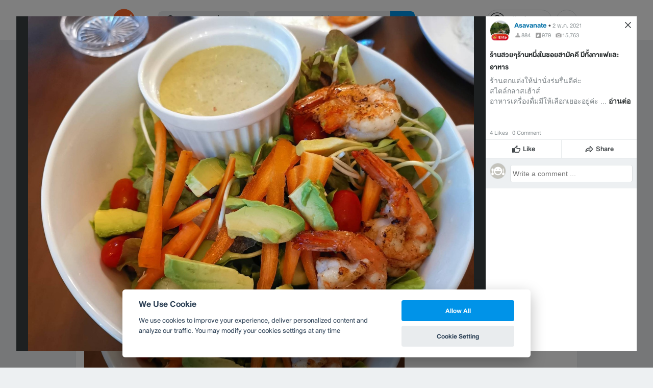

--- FILE ---
content_type: text/html; charset=utf-8
request_url: https://www.google.com/recaptcha/api2/aframe
body_size: 146
content:
<!DOCTYPE HTML><html><head><meta http-equiv="content-type" content="text/html; charset=UTF-8"></head><body><script nonce="MzoSMe4BhxqIHqmContOcA">/** Anti-fraud and anti-abuse applications only. See google.com/recaptcha */ try{var clients={'sodar':'https://pagead2.googlesyndication.com/pagead/sodar?'};window.addEventListener("message",function(a){try{if(a.source===window.parent){var b=JSON.parse(a.data);var c=clients[b['id']];if(c){var d=document.createElement('img');d.src=c+b['params']+'&rc='+(localStorage.getItem("rc::a")?sessionStorage.getItem("rc::b"):"");window.document.body.appendChild(d);sessionStorage.setItem("rc::e",parseInt(sessionStorage.getItem("rc::e")||0)+1);localStorage.setItem("rc::h",'1768781522767');}}}catch(b){}});window.parent.postMessage("_grecaptcha_ready", "*");}catch(b){}</script></body></html>

--- FILE ---
content_type: application/javascript; charset=utf-8
request_url: https://fundingchoicesmessages.google.com/f/AGSKWxVVYbDqGbaM_py67spU3ZgBobdKdqxJ3U2SY5hj5ctyTsjEReOotyt8lmENfB3JYU1qnV80U0sJL4wtEsYHTYhotsAzbflRXXPHAktDg6UJtmefLvIzNThYIT282Z4noOOhqaywrPnMV3-UaZ7b_ZHq_MNuu7iitILvmSCAguoR779zq4VAuE1qXFId/_/adsGooglePP3./templates/adv_-adserver//new_oas./?view=ad
body_size: -1289
content:
window['a7e8b183-7e58-4a28-8dd4-757954fc04e9'] = true;